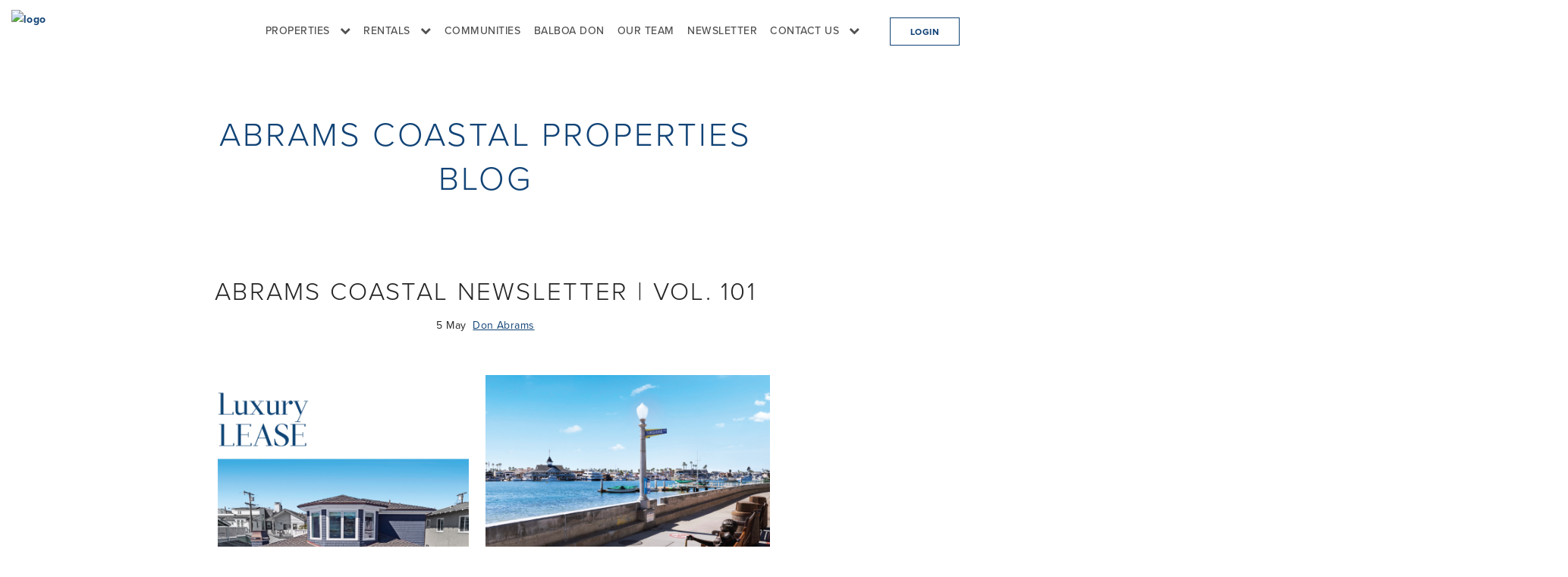

--- FILE ---
content_type: text/css; charset=UTF-8
request_url: https://www.abramscoastalproperties.com/themes/millenium/stylesheets/font-roboto.css?5bb1483662e99e498dcb78f680f4eb17
body_size: -641
content:
@import url(https://fonts.googleapis.com/css?family=Roboto);

body{
  font-family: 'Roboto','Verdana','Helvetica', sans-serif;
}

.menu > li{
	font-family: 'Roboto','Verdana','Helvetica', sans-serif;
}

.btn,.btn__text,button{
	font-family: 'Roboto','Verdana','Helvetica', sans-serif;
}

h1,h2,h3,h4,h5,h6,
.h1,.h2,.h3,.h4,.h5,.h6{
  font-family: 'Roboto','Helvetica', sans-serif;
}

h5{
	font-weight: 500;
}

.bar-1 .menu-horizontal>li>.dropdown__trigger, .bar-1 .menu-horizontal>li>a{
	font-weight: 500;
}


--- FILE ---
content_type: text/css
request_url: https://acptours.com/_acpwebsite/acpcustom.css
body_size: 1297
content:
/* ACP Custom CSS */


/* Updating Fonts */

 /* @import url("https://use.typekit.net/cgl5gsl.css"); */ 
 @import url("https://use.typekit.net/aux4rhi.css");
*:not(.fa) {
font-family: proxima-nova, sans-serif !important;
}

.agent-block h2 {
  font-weight: bold;
}

/* Close Updating Fonts */


 
 /* font-family: 'Stylish', sans-serif; */
 
 
body {
	color: #252525 !important;
	letter-spacing: .03em;
}

h1, h2, h3 {
	color: #114376;
	letter-spacing: .07em;
}

/* Editing Cards */

.cards-block .card-2 .card__body h4 {
	text-transform: uppercase;
	font-weight: bold;
	color: #154475;
}

.card__action.listing-details span:nth-of-type(4) {
  display: none;
}


/* Pagination */
.pagination > li > a, .pagination > li > span {
  color: #154475 !important;
}

.pagination .active a {
  background-color: #154475 !important;
  border-color: #154475 !important;
  color: #fff !important;
}



a img {
    -webkit-transition: all 0.3s ease;                  
    -moz-transition: all 0.3s ease;                 
    -o-transition: all 0.3s ease;   
    -ms-transition: all 0.3s ease;          
    transition: all 0.3s ease;
}

a img:hover {
/*
    transform: scale(1.1);
    -moz-transform: scale(1.1) slow;
    -webkit-transform: scale(1.1) slow;
    -o-transform: scale(1.1) slow;
    -ms-transform: scale(1.1) slow;
    -webkit-transform: scale(1.1) slow;
    transform: scale(1.1) slow;
*/
/*opacity: .75;*/
}


.team-block a img {
	 /* filter: url(filters.svg#grayscale); Firefox 3.5+ */
      filter: gray; /* IE5+ */
      -webkit-filter: grayscale(.3); /* Webkit Nightlies & Chrome Canary */
      -webkit-transition: all .8s ease-in-out;  
}

.team-block a img:hover {
	 filter: none;
      -webkit-filter: grayscale(0);
      /* -webkit-transform: scale(1.01);*/
}



/* Blog */


.blog-post-block .medium-insert-images-grid.mediumInsert, .blog-post-block .medium-insert-images.medium-insert-images-grid {
	display: block !important;
}

.blog-posts {padding-top: 0;}


/* Footer Image */
.footer-column p img[src="https://cdn.filestackcontent.com/BNKx6VKTKmk87M34v69d"] {
  width: 200px;
}




/* Flags */

.cards-block .status-flag.comingSoonStatus, .cards-block .status-flag.isFeatured, .cards-block .status-flag.leasedStatus {
	background: #154475 !important;
}

.cards-block .status-flag.soldStatus {
	background: #154475 !important;
}


/* Homepage */

.cover-content h1 {font-size: 50px !important;}
.lead p {color: #252525;}

/* Remove border radius on elements */

.btn {border-radius: 0;}
.dropdown .dropdown__content {border-radius: 0;}
input[type], select, textarea {border-radius: 0;}
.agent-2-block .agent-listings .tab-buttons #current-button, .agent-2-block .agent-listings .tab-buttons #sold-button {border-radius: 0;}
.cards-block .card__top {border-radius: 0;}
.card-2 .card__bottom {border-radius: 0;}
.pagination {border-radius: 0;}
article .article__body .video-cover, article .article__body iframe, article .article__body img {border-radius: 0;}
.border--round {border-radius: 0;}
.feature img + .boxed {border-radius: 0;}
.feature-1 > a.block img {border-radius: 0;}
.pagination > li:last-child > a, .pagination > li:last-child > span {border-radius: 0;}

/* Team */




/* Agent Pages */

.agent-block span, .agent-bio h5, .agentTitle, .team-block h5 {
	font-weight: bold;
	text-transform: uppercase;
}

.team-block h5 {
	font-size: 1.2em;
	margin-bottom: -6px;
	margin-top: -12px;
}


/* Contact Page */

.officeImage {
  margin-top: -36px;
}


/* Coming Soon Page Timer */
#timer {
  font-weight: bold;
  text-align: center;
  letter-spacing: .05em;
  text-transform: uppercase;
  border: 20px red;
  position: relative;
  bottom:5px;
  border-top: 3px double #114376;
  margin-bottom: -16px;
}


/* hide biography header */

 .agent-bio > h5 { 
	 display: none;
}
 
 
 /* show dropdown menu when mobile */
 
 .hamburger .bar__module ul li {	 
 	display: block !important;
	visibility: visible !important;	 	 
 }
 
 /* justify align paragraph content */ 
 /* 
.lead p {
	text-align: justify;
}
 */ 
 /* hide email address on balboa don */ 

.emailAddress a {
	display: none;
}
 
 /* hide phone number on balboa don */  
 
.phoneNumber a {display: none;}
 	
 
/* slider */  
.cover-slider .slick-dots {
	bottom: 40px !important;
}

.slick-dots li {
	width: 20px;
	height: 20px;
}


--- FILE ---
content_type: text/plain
request_url: https://www.google-analytics.com/j/collect?v=1&_v=j102&a=183278620&t=pageview&_s=1&dl=https%3A%2F%2Fwww.abramscoastalproperties.com%2Fblog%2Fabrams-coastal-newsletter-vol-101&ul=en-us%40posix&dt=ABRAMS%20COASTAL%20NEWSLETTER%20%7C%20VOL.%20101%20%7C%20Abrams%20Coastal%20Properties&sr=1280x720&vp=1280x720&_u=IEDAAEABAAAAACAAI~&jid=645077700&gjid=1379705894&cid=555694874.1768653176&tid=UA-130166969-1&_gid=638343061.1768653176&_r=1&_slc=1&z=467029830
body_size: -847
content:
2,cG-X8Y1EVE90Y

--- FILE ---
content_type: text/javascript
request_url: https://acptours.com/_acpwebsite/acpcustom.js
body_size: 1054
content:


// ACP Custom JavaScript

$(document).ready(function () {

//alert('test');


var newUrl = 'https://www.abramscoastalproperties.com/idx/?font=roboto&q=%7B%22listing_status%22%3A%7B%22value%22%3A%5B%22Active%22%5D%7D%7D&suggestions=%5B%22f8b910ed-2645-4d49-b930-228fae81b820%22%5D';
$("a[href='/idx']").attr("href", newUrl)



// Contact Page - add office image
if (window.location.href.indexOf("/contact-us") > -1) {
	
	$('.item-list-container').before('<img class="officeImage" src="http://acptours.com/_acpwebsite/files/images/office.jpg" />');
}; // close f

// Rearrange contact info 

var officeNumberAndAddress = '<div class="agent-contact agent-office"><p><span class="text-uppercase"><strong>OFFICE: </strong></span> <a href="tel:949.675.4822">949.675.4822</a></p></div><div class="agent-contact agent-address"><p><span class="text-uppercase"><strong>ADDRESS: </strong></span> <!-- -->315 Marine Ave. Balboa Island, CA 92662</p></div>';
$('.agent-address, .agent-office').remove();
$('.agent-email').after(officeNumberAndAddress);




 // Adding Registered Trademarks to agents
var agentTitle = '';
$('.agentTitle').each(function() {
	var agentTitle = $(this).text();
	//alert(agentTitle);
	if(agentTitle == 'Realtor') {
		$(this).append('&reg;');
	} else { // close if
		//alert('no');
		} // close else
	//alert(agentTitle);
});
  



$('.bg-black-70').remove();



}); // close document ready function







/* Start Communities Page Button Link Fix */
 
var commmunityLink;
 
if (window.location.href.indexOf("communities") > -1) {
    $('button').click(function() {
                    var commmunityLink = $(this).find("a").attr("href")
                    window.location.href = commmunityLink;
                    //alert(commmunityLink);
                    //alert('clicked');
    }); // close click
   
} // close if
 
/* Close Communities Page Button Link Fix */
 




// Add Commas

$.fn.digits = function(){ 
    return this.each(function(){ 
        $(this).text( $(this).text().replace(/(\d)(?=(\d\d\d)+(?!\d))/g, "$1,") ); 
    })
}

setTimeout(function() {
		$(".listing-details span b").digits();
},5000);


	

// Community pages left align
/*
if(window.location.href.indexOf("/balboa-island") || ("/corona-del-mar") || ("/newport-beach") || ("/newport-coast") || ("/shady-canyon") || ("/laguna-beach") > -1) {
       $('.container .lead p').css('text-align','left');
    } // close if
*/    
    
    
 
 // Home Value Message Placeholder text

if(window.location.href.indexOf("/home-valuation")  > -1) {
	 $("textarea").attr("placeholder", "Please tell us about your home.");
	 $('.lead-text h3').html("<span style='text-transform: uppercase;'>Find Out What Your Home Is&nbsp;Worth</span>")
  } // close if
  
  
  
// Add commas to prices
$.fn.digits = function(){ 
    return this.each(function(){ 
        $(this).text( $(this).text().replace(/(\d)(?=(\d\d\d)+(?!\d))/g, "$1,") ); 
    })
}


  


// Coming Soon Page Countdowns

// Set the date we're counting down to

	
/*






$(".price h4").digits();



}, 2000);



} // Close if coming-soon page
*/



    if(window.location.href.indexOf("test") > -1) {
       alert("test");
    }
